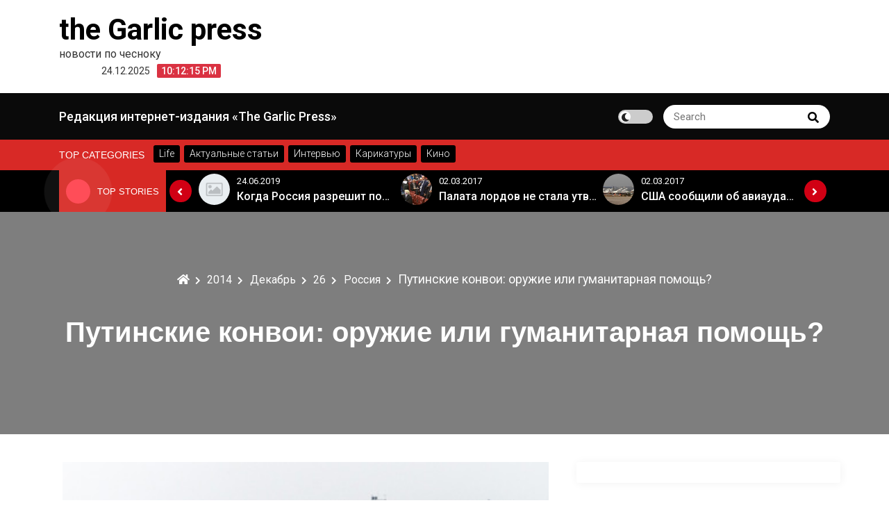

--- FILE ---
content_type: text/html; charset=UTF-8
request_url: http://thegarlicpress.ru/2014/12/26/russia/3487
body_size: 13883
content:
<!DOCTYPE html><html
lang="ru-RU"><head><meta
charset="UTF-8"><meta
name="viewport" content="width=device-width, initial-scale=1"><link
rel="profile" href="http://gmpg.org/xfn/11"><meta
name='robots' content='index, follow, max-image-preview:large, max-snippet:-1, max-video-preview:-1' /><style>img:is([sizes="auto" i], [sizes^="auto," i]){contain-intrinsic-size:3000px 1500px}</style><title>Путинские конвои: оружие или гуманитарная помощь? - the Garlic press</title><link
rel="canonical" href="http://thegarlicpress.ru/?p=3487" /><meta
property="og:locale" content="ru_RU" /><meta
property="og:type" content="article" /><meta
property="og:title" content="Путинские конвои: оружие или гуманитарная помощь? - the Garlic press" /><meta
property="og:description" content="Как заявил в комментарии агентству &#171;Укринформ&#187; глава Московского городского отделения Российского Красного Креста Игорь Трунов, в нарушение действующих норм международного гуманитарного права, в &#171;путинских конвоях&#187;, цитирую, &#171;скорее всего, привезли оружие&#187;....Explore more" /><meta
property="og:url" content="http://thegarlicpress.ru/?p=3487" /><meta
property="og:site_name" content="the Garlic press" /><meta
property="article:published_time" content="2014-12-26T07:05:49+00:00" /><meta
property="article:modified_time" content="2014-12-29T06:24:50+00:00" /><meta
property="og:image" content="http://thegarlicpress.ru/wp-content/uploads/2014/12/pic_75345078324ee55d0248ebfbe74f6609.jpg" /><meta
property="og:image:width" content="420" /><meta
property="og:image:height" content="280" /><meta
property="og:image:type" content="image/jpeg" /><meta
name="author" content="Редактор" /><meta
name="twitter:card" content="summary_large_image" /><meta
name="twitter:label1" content="Написано автором" /><meta
name="twitter:data1" content="Редактор" /> <script type="application/ld+json" class="yoast-schema-graph">{"@context":"https://schema.org","@graph":[{"@type":"WebPage","@id":"http://thegarlicpress.ru/2014/12/26/russia/3487","url":"http://thegarlicpress.ru/2014/12/26/russia/3487","name":"Путинские конвои: оружие или гуманитарная помощь? - the Garlic press","isPartOf":{"@id":"http://thegarlicpress.ru/#website"},"primaryImageOfPage":{"@id":"http://thegarlicpress.ru/2014/12/26/russia/3487#primaryimage"},"image":{"@id":"http://thegarlicpress.ru/2014/12/26/russia/3487#primaryimage"},"thumbnailUrl":"http://thegarlicpress.ru/wp-content/uploads/2014/12/pic_75345078324ee55d0248ebfbe74f6609.jpg","datePublished":"2014-12-26T07:05:49+00:00","dateModified":"2014-12-29T06:24:50+00:00","author":{"@id":"http://thegarlicpress.ru/#/schema/person/65eb7697c7a3f36ac6e32b8c3c2c5681"},"breadcrumb":{"@id":"http://thegarlicpress.ru/2014/12/26/russia/3487#breadcrumb"},"inLanguage":"ru-RU","potentialAction":[{"@type":"ReadAction","target":["http://thegarlicpress.ru/2014/12/26/russia/3487"]}]},{"@type":"ImageObject","inLanguage":"ru-RU","@id":"http://thegarlicpress.ru/2014/12/26/russia/3487#primaryimage","url":"http://thegarlicpress.ru/wp-content/uploads/2014/12/pic_75345078324ee55d0248ebfbe74f6609.jpg","contentUrl":"http://thegarlicpress.ru/wp-content/uploads/2014/12/pic_75345078324ee55d0248ebfbe74f6609.jpg","width":420,"height":280},{"@type":"BreadcrumbList","@id":"http://thegarlicpress.ru/2014/12/26/russia/3487#breadcrumb","itemListElement":[{"@type":"ListItem","position":1,"name":"Главное меню","item":"http://thegarlicpress.ru/"},{"@type":"ListItem","position":2,"name":"Путинские конвои: оружие или гуманитарная помощь?"}]},{"@type":"WebSite","@id":"http://thegarlicpress.ru/#website","url":"http://thegarlicpress.ru/","name":"the Garlic press","description":"новости по чесноку","potentialAction":[{"@type":"SearchAction","target":{"@type":"EntryPoint","urlTemplate":"http://thegarlicpress.ru/?s={search_term_string}"},"query-input":{"@type":"PropertyValueSpecification","valueRequired":true,"valueName":"search_term_string"}}],"inLanguage":"ru-RU"},{"@type":"Person","@id":"http://thegarlicpress.ru/#/schema/person/65eb7697c7a3f36ac6e32b8c3c2c5681","name":"Редактор","url":"http://thegarlicpress.ru/author/admin"}]}</script> <link
rel='dns-prefetch' href='//fonts.googleapis.com' /><link
rel="alternate" type="application/rss+xml" title="the Garlic press &raquo; Лента" href="http://thegarlicpress.ru/feed" /><link
rel="alternate" type="application/rss+xml" title="the Garlic press &raquo; Лента комментариев" href="http://thegarlicpress.ru/comments/feed" /><link
rel="alternate" type="application/rss+xml" title="the Garlic press &raquo; Лента комментариев к &laquo;Путинские конвои: оружие или гуманитарная помощь?&raquo;" href="http://thegarlicpress.ru/2014/12/26/russia/3487/feed" /> <script type="text/javascript">window._wpemojiSettings={"baseUrl":"https:\/\/s.w.org\/images\/core\/emoji\/15.0.3\/72x72\/","ext":".png","svgUrl":"https:\/\/s.w.org\/images\/core\/emoji\/15.0.3\/svg\/","svgExt":".svg","source":{"concatemoji":"http:\/\/thegarlicpress.ru\/wp-includes\/js\/wp-emoji-release.min.js?ver=9691d116c7b05b1debdcd303aa18cca8"}};
/*! This file is auto-generated */
!function(i,n){var o,s,e;function c(e){try{var t={supportTests:e,timestamp:(new Date).valueOf()};sessionStorage.setItem(o,JSON.stringify(t))}catch(e){}}function p(e,t,n){e.clearRect(0,0,e.canvas.width,e.canvas.height),e.fillText(t,0,0);var t=new Uint32Array(e.getImageData(0,0,e.canvas.width,e.canvas.height).data),r=(e.clearRect(0,0,e.canvas.width,e.canvas.height),e.fillText(n,0,0),new Uint32Array(e.getImageData(0,0,e.canvas.width,e.canvas.height).data));return t.every(function(e,t){return e===r[t]})}function u(e,t,n){switch(t){case"flag":return n(e,"\ud83c\udff3\ufe0f\u200d\u26a7\ufe0f","\ud83c\udff3\ufe0f\u200b\u26a7\ufe0f")?!1:!n(e,"\ud83c\uddfa\ud83c\uddf3","\ud83c\uddfa\u200b\ud83c\uddf3")&&!n(e,"\ud83c\udff4\udb40\udc67\udb40\udc62\udb40\udc65\udb40\udc6e\udb40\udc67\udb40\udc7f","\ud83c\udff4\u200b\udb40\udc67\u200b\udb40\udc62\u200b\udb40\udc65\u200b\udb40\udc6e\u200b\udb40\udc67\u200b\udb40\udc7f");case"emoji":return!n(e,"\ud83d\udc26\u200d\u2b1b","\ud83d\udc26\u200b\u2b1b")}return!1}function f(e,t,n){var r="undefined"!=typeof WorkerGlobalScope&&self instanceof WorkerGlobalScope?new OffscreenCanvas(300,150):i.createElement("canvas"),a=r.getContext("2d",{willReadFrequently:!0}),o=(a.textBaseline="top",a.font="600 32px Arial",{});return e.forEach(function(e){o[e]=t(a,e,n)}),o}function t(e){var t=i.createElement("script");t.src=e,t.defer=!0,i.head.appendChild(t)}"undefined"!=typeof Promise&&(o="wpEmojiSettingsSupports",s=["flag","emoji"],n.supports={everything:!0,everythingExceptFlag:!0},e=new Promise(function(e){i.addEventListener("DOMContentLoaded",e,{once:!0})}),new Promise(function(t){var n=function(){try{var e=JSON.parse(sessionStorage.getItem(o));if("object"==typeof e&&"number"==typeof e.timestamp&&(new Date).valueOf()<e.timestamp+604800&&"object"==typeof e.supportTests)return e.supportTests}catch(e){}return null}();if(!n){if("undefined"!=typeof Worker&&"undefined"!=typeof OffscreenCanvas&&"undefined"!=typeof URL&&URL.createObjectURL&&"undefined"!=typeof Blob)try{var e="postMessage("+f.toString()+"("+[JSON.stringify(s),u.toString(),p.toString()].join(",")+"));",r=new Blob([e],{type:"text/javascript"}),a=new Worker(URL.createObjectURL(r),{name:"wpTestEmojiSupports"});return void(a.onmessage=function(e){c(n=e.data),a.terminate(),t(n)})}catch(e){}c(n=f(s,u,p))}t(n)}).then(function(e){for(var t in e)n.supports[t]=e[t],n.supports.everything=n.supports.everything&&n.supports[t],"flag"!==t&&(n.supports.everythingExceptFlag=n.supports.everythingExceptFlag&&n.supports[t]);n.supports.everythingExceptFlag=n.supports.everythingExceptFlag&&!n.supports.flag,n.DOMReady=!1,n.readyCallback=function(){n.DOMReady=!0}}).then(function(){return e}).then(function(){var e;n.supports.everything||(n.readyCallback(),(e=n.source||{}).concatemoji?t(e.concatemoji):e.wpemoji&&e.twemoji&&(t(e.twemoji),t(e.wpemoji)))}))}((window,document),window._wpemojiSettings);</script> <link
rel='stylesheet' id='social-likes-flat-css' href='http://thegarlicpress.ru/wp-content/plugins/easy-vkontakte-connect/css/social-likes_flat.css?ver=9691d116c7b05b1debdcd303aa18cca8' type='text/css' media='all' /><style id='wp-emoji-styles-inline-css' type='text/css'>img.wp-smiley,img.emoji{display:inline !important;border:none !important;box-shadow:none !important;height:1em !important;width:1em !important;margin:0
0.07em !important;vertical-align:-0.1em !important;background:none !important;padding:0
!important}</style><link
rel='stylesheet' id='wp-block-library-css' href='http://thegarlicpress.ru/wp-includes/css/dist/block-library/style.min.css?ver=9691d116c7b05b1debdcd303aa18cca8' type='text/css' media='all' /><style id='wp-block-library-theme-inline-css' type='text/css'>.wp-block-audio :where(figcaption){color:#555;font-size:13px;text-align:center}.is-dark-theme .wp-block-audio :where(figcaption){color:#ffffffa6}.wp-block-audio{margin:0
0 1em}.wp-block-code{border:1px
solid #ccc;border-radius:4px;font-family:Menlo,Consolas,monaco,monospace;padding:.8em 1em}.wp-block-embed :where(figcaption){color:#555;font-size:13px;text-align:center}.is-dark-theme .wp-block-embed :where(figcaption){color:#ffffffa6}.wp-block-embed{margin:0
0 1em}.blocks-gallery-caption{color:#555;font-size:13px;text-align:center}.is-dark-theme .blocks-gallery-caption{color:#ffffffa6}:root :where(.wp-block-image figcaption){color:#555;font-size:13px;text-align:center}.is-dark-theme :root :where(.wp-block-image figcaption){color:#ffffffa6}.wp-block-image{margin:0
0 1em}.wp-block-pullquote{border-bottom:4px solid;border-top:4px solid;color:currentColor;margin-bottom:1.75em}.wp-block-pullquote cite,.wp-block-pullquote footer,.wp-block-pullquote__citation{color:currentColor;font-size:.8125em;font-style:normal;text-transform:uppercase}.wp-block-quote{border-left:.25em solid;margin:0
0 1.75em;padding-left:1em}.wp-block-quote cite,.wp-block-quote
footer{color:currentColor;font-size:.8125em;font-style:normal;position:relative}.wp-block-quote:where(.has-text-align-right){border-left:none;border-right:.25em solid;padding-left:0;padding-right:1em}.wp-block-quote:where(.has-text-align-center){border:none;padding-left:0}.wp-block-quote.is-large,.wp-block-quote.is-style-large,.wp-block-quote:where(.is-style-plain){border:none}.wp-block-search .wp-block-search__label{font-weight:700}.wp-block-search__button{border:1px
solid #ccc;padding:.375em .625em}:where(.wp-block-group.has-background){padding:1.25em 2.375em}.wp-block-separator.has-css-opacity{opacity:.4}.wp-block-separator{border:none;border-bottom:2px solid;margin-left:auto;margin-right:auto}.wp-block-separator.has-alpha-channel-opacity{opacity:1}.wp-block-separator:not(.is-style-wide):not(.is-style-dots){width:100px}.wp-block-separator.has-background:not(.is-style-dots){border-bottom:none;height:1px}.wp-block-separator.has-background:not(.is-style-wide):not(.is-style-dots){height:2px}.wp-block-table{margin:0
0 1em}.wp-block-table td,.wp-block-table
th{word-break:normal}.wp-block-table :where(figcaption){color:#555;font-size:13px;text-align:center}.is-dark-theme .wp-block-table :where(figcaption){color:#ffffffa6}.wp-block-video :where(figcaption){color:#555;font-size:13px;text-align:center}.is-dark-theme .wp-block-video :where(figcaption){color:#ffffffa6}.wp-block-video{margin:0
0 1em}:root :where(.wp-block-template-part.has-background){margin-bottom:0;margin-top:0;padding:1.25em 2.375em}</style><style id='collapsing-categories-style-inline-css' type='text/css'></style><style id='classic-theme-styles-inline-css' type='text/css'>
/*! This file is auto-generated */
.wp-block-button__link{color:#fff;background-color:#32373c;border-radius:9999px;box-shadow:none;text-decoration:none;padding:calc(.667em + 2px) calc(1.333em+2px);font-size:1.125em}.wp-block-file__button{background:#32373c;color:#fff;text-decoration:none}</style><style id='global-styles-inline-css' type='text/css'>:root{--wp--preset--aspect-ratio--square:1;--wp--preset--aspect-ratio--4-3:4/3;--wp--preset--aspect-ratio--3-4:3/4;--wp--preset--aspect-ratio--3-2:3/2;--wp--preset--aspect-ratio--2-3:2/3;--wp--preset--aspect-ratio--16-9:16/9;--wp--preset--aspect-ratio--9-16:9/16;--wp--preset--color--black:#000;--wp--preset--color--cyan-bluish-gray:#abb8c3;--wp--preset--color--white:#fff;--wp--preset--color--pale-pink:#f78da7;--wp--preset--color--vivid-red:#cf2e2e;--wp--preset--color--luminous-vivid-orange:#ff6900;--wp--preset--color--luminous-vivid-amber:#fcb900;--wp--preset--color--light-green-cyan:#7bdcb5;--wp--preset--color--vivid-green-cyan:#00d084;--wp--preset--color--pale-cyan-blue:#8ed1fc;--wp--preset--color--vivid-cyan-blue:#0693e3;--wp--preset--color--vivid-purple:#9b51e0;--wp--preset--gradient--vivid-cyan-blue-to-vivid-purple:linear-gradient(135deg,rgba(6,147,227,1) 0%,rgb(155,81,224) 100%);--wp--preset--gradient--light-green-cyan-to-vivid-green-cyan:linear-gradient(135deg,rgb(122,220,180) 0%,rgb(0,208,130) 100%);--wp--preset--gradient--luminous-vivid-amber-to-luminous-vivid-orange:linear-gradient(135deg,rgba(252,185,0,1) 0%,rgba(255,105,0,1) 100%);--wp--preset--gradient--luminous-vivid-orange-to-vivid-red:linear-gradient(135deg,rgba(255,105,0,1) 0%,rgb(207,46,46) 100%);--wp--preset--gradient--very-light-gray-to-cyan-bluish-gray:linear-gradient(135deg,rgb(238,238,238) 0%,rgb(169,184,195) 100%);--wp--preset--gradient--cool-to-warm-spectrum:linear-gradient(135deg,rgb(74,234,220) 0%,rgb(151,120,209) 20%,rgb(207,42,186) 40%,rgb(238,44,130) 60%,rgb(251,105,98) 80%,rgb(254,248,76) 100%);--wp--preset--gradient--blush-light-purple:linear-gradient(135deg,rgb(255,206,236) 0%,rgb(152,150,240) 100%);--wp--preset--gradient--blush-bordeaux:linear-gradient(135deg,rgb(254,205,165) 0%,rgb(254,45,45) 50%,rgb(107,0,62) 100%);--wp--preset--gradient--luminous-dusk:linear-gradient(135deg,rgb(255,203,112) 0%,rgb(199,81,192) 50%,rgb(65,88,208) 100%);--wp--preset--gradient--pale-ocean:linear-gradient(135deg,rgb(255,245,203) 0%,rgb(182,227,212) 50%,rgb(51,167,181) 100%);--wp--preset--gradient--electric-grass:linear-gradient(135deg,rgb(202,248,128) 0%,rgb(113,206,126) 100%);--wp--preset--gradient--midnight:linear-gradient(135deg,rgb(2,3,129) 0%,rgb(40,116,252) 100%);--wp--preset--font-size--small:13px;--wp--preset--font-size--medium:20px;--wp--preset--font-size--large:36px;--wp--preset--font-size--x-large:42px;--wp--preset--spacing--20:0.44rem;--wp--preset--spacing--30:0.67rem;--wp--preset--spacing--40:1rem;--wp--preset--spacing--50:1.5rem;--wp--preset--spacing--60:2.25rem;--wp--preset--spacing--70:3.38rem;--wp--preset--spacing--80:5.06rem;--wp--preset--shadow--natural:6px 6px 9px rgba(0, 0, 0, 0.2);--wp--preset--shadow--deep:12px 12px 50px rgba(0, 0, 0, 0.4);--wp--preset--shadow--sharp:6px 6px 0px rgba(0, 0, 0, 0.2);--wp--preset--shadow--outlined:6px 6px 0px -3px rgba(255, 255, 255, 1), 6px 6px rgba(0, 0, 0, 1);--wp--preset--shadow--crisp:6px 6px 0px rgba(0,0,0,1)}:where(.is-layout-flex){gap:0.5em}:where(.is-layout-grid){gap:0.5em}body .is-layout-flex{display:flex}.is-layout-flex{flex-wrap:wrap;align-items:center}.is-layout-flex>:is(*,div){margin:0}body .is-layout-grid{display:grid}.is-layout-grid>:is(*,div){margin:0}:where(.wp-block-columns.is-layout-flex){gap:2em}:where(.wp-block-columns.is-layout-grid){gap:2em}:where(.wp-block-post-template.is-layout-flex){gap:1.25em}:where(.wp-block-post-template.is-layout-grid){gap:1.25em}.has-black-color{color:var(--wp--preset--color--black) !important}.has-cyan-bluish-gray-color{color:var(--wp--preset--color--cyan-bluish-gray) !important}.has-white-color{color:var(--wp--preset--color--white) !important}.has-pale-pink-color{color:var(--wp--preset--color--pale-pink) !important}.has-vivid-red-color{color:var(--wp--preset--color--vivid-red) !important}.has-luminous-vivid-orange-color{color:var(--wp--preset--color--luminous-vivid-orange) !important}.has-luminous-vivid-amber-color{color:var(--wp--preset--color--luminous-vivid-amber) !important}.has-light-green-cyan-color{color:var(--wp--preset--color--light-green-cyan) !important}.has-vivid-green-cyan-color{color:var(--wp--preset--color--vivid-green-cyan) !important}.has-pale-cyan-blue-color{color:var(--wp--preset--color--pale-cyan-blue) !important}.has-vivid-cyan-blue-color{color:var(--wp--preset--color--vivid-cyan-blue) !important}.has-vivid-purple-color{color:var(--wp--preset--color--vivid-purple) !important}.has-black-background-color{background-color:var(--wp--preset--color--black) !important}.has-cyan-bluish-gray-background-color{background-color:var(--wp--preset--color--cyan-bluish-gray) !important}.has-white-background-color{background-color:var(--wp--preset--color--white) !important}.has-pale-pink-background-color{background-color:var(--wp--preset--color--pale-pink) !important}.has-vivid-red-background-color{background-color:var(--wp--preset--color--vivid-red) !important}.has-luminous-vivid-orange-background-color{background-color:var(--wp--preset--color--luminous-vivid-orange) !important}.has-luminous-vivid-amber-background-color{background-color:var(--wp--preset--color--luminous-vivid-amber) !important}.has-light-green-cyan-background-color{background-color:var(--wp--preset--color--light-green-cyan) !important}.has-vivid-green-cyan-background-color{background-color:var(--wp--preset--color--vivid-green-cyan) !important}.has-pale-cyan-blue-background-color{background-color:var(--wp--preset--color--pale-cyan-blue) !important}.has-vivid-cyan-blue-background-color{background-color:var(--wp--preset--color--vivid-cyan-blue) !important}.has-vivid-purple-background-color{background-color:var(--wp--preset--color--vivid-purple) !important}.has-black-border-color{border-color:var(--wp--preset--color--black) !important}.has-cyan-bluish-gray-border-color{border-color:var(--wp--preset--color--cyan-bluish-gray) !important}.has-white-border-color{border-color:var(--wp--preset--color--white) !important}.has-pale-pink-border-color{border-color:var(--wp--preset--color--pale-pink) !important}.has-vivid-red-border-color{border-color:var(--wp--preset--color--vivid-red) !important}.has-luminous-vivid-orange-border-color{border-color:var(--wp--preset--color--luminous-vivid-orange) !important}.has-luminous-vivid-amber-border-color{border-color:var(--wp--preset--color--luminous-vivid-amber) !important}.has-light-green-cyan-border-color{border-color:var(--wp--preset--color--light-green-cyan) !important}.has-vivid-green-cyan-border-color{border-color:var(--wp--preset--color--vivid-green-cyan) !important}.has-pale-cyan-blue-border-color{border-color:var(--wp--preset--color--pale-cyan-blue) !important}.has-vivid-cyan-blue-border-color{border-color:var(--wp--preset--color--vivid-cyan-blue) !important}.has-vivid-purple-border-color{border-color:var(--wp--preset--color--vivid-purple) !important}.has-vivid-cyan-blue-to-vivid-purple-gradient-background{background:var(--wp--preset--gradient--vivid-cyan-blue-to-vivid-purple) !important}.has-light-green-cyan-to-vivid-green-cyan-gradient-background{background:var(--wp--preset--gradient--light-green-cyan-to-vivid-green-cyan) !important}.has-luminous-vivid-amber-to-luminous-vivid-orange-gradient-background{background:var(--wp--preset--gradient--luminous-vivid-amber-to-luminous-vivid-orange) !important}.has-luminous-vivid-orange-to-vivid-red-gradient-background{background:var(--wp--preset--gradient--luminous-vivid-orange-to-vivid-red) !important}.has-very-light-gray-to-cyan-bluish-gray-gradient-background{background:var(--wp--preset--gradient--very-light-gray-to-cyan-bluish-gray) !important}.has-cool-to-warm-spectrum-gradient-background{background:var(--wp--preset--gradient--cool-to-warm-spectrum) !important}.has-blush-light-purple-gradient-background{background:var(--wp--preset--gradient--blush-light-purple) !important}.has-blush-bordeaux-gradient-background{background:var(--wp--preset--gradient--blush-bordeaux) !important}.has-luminous-dusk-gradient-background{background:var(--wp--preset--gradient--luminous-dusk) !important}.has-pale-ocean-gradient-background{background:var(--wp--preset--gradient--pale-ocean) !important}.has-electric-grass-gradient-background{background:var(--wp--preset--gradient--electric-grass) !important}.has-midnight-gradient-background{background:var(--wp--preset--gradient--midnight) !important}.has-small-font-size{font-size:var(--wp--preset--font-size--small) !important}.has-medium-font-size{font-size:var(--wp--preset--font-size--medium) !important}.has-large-font-size{font-size:var(--wp--preset--font-size--large) !important}.has-x-large-font-size{font-size:var(--wp--preset--font-size--x-large) !important}:where(.wp-block-post-template.is-layout-flex){gap:1.25em}:where(.wp-block-post-template.is-layout-grid){gap:1.25em}:where(.wp-block-columns.is-layout-flex){gap:2em}:where(.wp-block-columns.is-layout-grid){gap:2em}:root :where(.wp-block-pullquote){font-size:1.5em;line-height:1.6}</style><link
rel='stylesheet' id='evc-share-style-css' href='http://thegarlicpress.ru/wp-content/plugins/easy-vkontakte-connect/css/style-share.css?ver=9691d116c7b05b1debdcd303aa18cca8' type='text/css' media='all' /><link
rel='stylesheet' id='dashicons-css' href='http://thegarlicpress.ru/wp-includes/css/dashicons.min.css?ver=9691d116c7b05b1debdcd303aa18cca8' type='text/css' media='all' /><link
rel='stylesheet' id='main-style-css' href='http://thegarlicpress.ru/wp-content/themes/royalnews/style.css?ver=9691d116c7b05b1debdcd303aa18cca8' type='text/css' media='all' /><link
rel='stylesheet' id='royalnews-style-css' href='http://thegarlicpress.ru/wp-content/themes/royalnews/assets/css/royalnews.css?ver=9691d116c7b05b1debdcd303aa18cca8' type='text/css' media='all' /><link
rel='stylesheet' id='slick-css' href='http://thegarlicpress.ru/wp-content/themes/royalnews/assets/third-party/slick/slick.css?ver=1.8.1' type='text/css' media='all' /><link
rel='stylesheet' id='google-font-css' href='https://fonts.googleapis.com/css2?family=Roboto%3Aital%2Cwght%400%2C100%3B0%2C300%3B0%2C400%3B0%2C500%3B0%2C700%3B1%2C100%3B1%2C300%3B1%2C400%3B1%2C500%3B1%2C700&#038;display=swap&#038;ver=9691d116c7b05b1debdcd303aa18cca8' type='text/css' media='all' /><link
rel='stylesheet' id='fontawesome-css' href='http://thegarlicpress.ru/wp-content/themes/royalnews/assets/third-party/fontawesome/css/all.min.css?ver=5.15.3' type='text/css' media='all' /><link
rel='stylesheet' id='recent-posts-widget-with-thumbnails-public-style-css' href='http://thegarlicpress.ru/wp-content/plugins/recent-posts-widget-with-thumbnails/public.css?ver=7.1.1' type='text/css' media='all' /><link
rel='stylesheet' id='js_composer_custom_css-css' href='http://thegarlicpress.ru/wp-content/uploads/js_composer/custom.css?ver=4.3.4' type='text/css' media='screen' /> <script type="text/javascript" src="http://thegarlicpress.ru/wp-includes/js/jquery/jquery.min.js?ver=3.7.1" id="jquery-core-js"></script> <script type="text/javascript" src="http://thegarlicpress.ru/wp-includes/js/jquery/jquery-migrate.min.js?ver=3.4.1" id="jquery-migrate-js"></script> <script type="text/javascript" src="http://thegarlicpress.ru/wp-content/plugins/easy-vkontakte-connect/js/jquery.cookie.js" id="jquery.cookie-js"></script> <script type="text/javascript" src="http://thegarlicpress.ru/wp-content/themes/royalnews/assets/third-party/slick/slick.js?ver=1.8.1" id="slick-js"></script> <script type="text/javascript" src="http://thegarlicpress.ru/wp-content/themes/royalnews/assets/third-party/sticky/jquery-sticky.js?ver=1.0.4" id="sticky-js"></script> <script type="text/javascript" src="http://thegarlicpress.ru/wp-content/themes/royalnews/assets/js/royalnews.js?ver=9691d116c7b05b1debdcd303aa18cca8" id="royalnews-script-js"></script> <link
rel="https://api.w.org/" href="http://thegarlicpress.ru/wp-json/" /><link
rel="alternate" title="JSON" type="application/json" href="http://thegarlicpress.ru/wp-json/wp/v2/posts/3487" /><link
rel="EditURI" type="application/rsd+xml" title="RSD" href="http://thegarlicpress.ru/xmlrpc.php?rsd" /><link
rel='shortlink' href='http://thegarlicpress.ru/?p=3487' /><link
rel="alternate" title="oEmbed (JSON)" type="application/json+oembed" href="http://thegarlicpress.ru/wp-json/oembed/1.0/embed?url=http%3A%2F%2Fthegarlicpress.ru%2F2014%2F12%2F26%2Frussia%2F3487" /><link
rel="alternate" title="oEmbed (XML)" type="text/xml+oembed" href="http://thegarlicpress.ru/wp-json/oembed/1.0/embed?url=http%3A%2F%2Fthegarlicpress.ru%2F2014%2F12%2F26%2Frussia%2F3487&#038;format=xml" /><style type="text/css">.royalnews-site-title, .royalnews-site-title a, .royalnews-site-description,
.royalnews-site-branding .royalnews-site-title a, .royalnews-time-wrapper .royalnews-time-inner
time{color:#000}?></style><meta
name="generator" content="Powered by Visual Composer - drag and drop page builder for WordPress."/>
<!--[if IE 8]><link
rel="stylesheet" type="text/css" href="http://thegarlicpress.ru/wp-content/plugins/js_composer/assets/css/vc-ie8.css" media="screen"><![endif]--><style type="text/css">#overlay-sidebar{width:380px;margin:0
0 0 -190px}#slide-sidebar{width:380px;right:-423px;// width + 43px
bottom: 20px}</style><script type="text/javascript">var VKWidgetsGroup=[];var VKWidgetsComments=[];var VKWidgetsPolls=[];var VKWidgetsSubscribe=[];var VKWidgetsContactUs=[];var VKWidgetsCommunityMessages=[];var VKWidgets=[];var vkUnLock=[];var subscribeCookieExpires=1;if(typeof ajaxurl=="undefined")
ajaxurl="http://thegarlicpress.ru/wp-admin/admin-ajax.php";oTimeout=5000;oScreens=0.75;oCookieExpires=365;oAction="timeout";oSensitivity=20;oTop="40px";sTimeout=5000;sScreens=0.75;sCookieExpires=365;sAction="scroll";sSensitivity=20;sSpeed=800;</script><script type="text/javascript">evc_post_id=3487;</script></head><body
itemtype='https://schema.org/Blog' itemscope='itemscope' class="post-template-default single single-post postid-3487 single-format-standard wp-embed-responsive royalnews-sidebar-enable royalnews-social-menu-disabled royalnews-blog-two wpb-js-composer js-comp-ver-4.3.4 vc_responsive" >
<a
class="skip-link screen-reader-text" href="#site-content">
Skip to content    </a>
<header
id="royalnews-head" itemtype='https://schema.org/WPHeader' itemscope='itemscope' role='banner' class="royalnews-main-content"><div
class="royalnews-main-header"><div
class="royalnews-header-wrap" ><div
class="container"><div
class="royalnews-upper-header"><div
class="royalnews-site-identity-wrapper"><div
class="royalnews-site-identity-inner"><div
class=""><p
class="royalnews-site-title">
<a
href="http://thegarlicpress.ru/" rel="home">
the Garlic press
</a></p><p
class="royalnews-site-description">
новости по чесноку</p></div></div><div
class="royalnews-time-wrapper"><div
class="royalnews-time-inner">
<time
datetime="2025-12-24T22:12:11+00:00">
24.12.2025                            </time></div><div
class="royalnews-digital-clock-wrapper"
data-timezone=""
data-timezone-type="local"
>
<span
class="royalnews-time"></span></div></div></div></div></div></div><div
class="royalnews-primary-menu-wrapper"><div
class="container"><div
class="royalnews-menu-wrapper">
<a
href="#" class="royalnews-mobile-menu" id="royalnews-menu-toggle">
<i
class="royalnews-toggle-btn fas fa-bars"></i>
</a>
<nav
class="royalnews-primary-menu" id="royalnews-primary-menu"><div
id="primary-menu" class="navigation clearfix"><ul><li
class="page_item page-item-1813"><a
href="http://thegarlicpress.ru/about-us">Редакция интернет-издания &#171;The Garlic Press&#187;</a></li></ul></div>
</nav><div
class="royalnews-header-right"><div
class="royalnews-darkmode-toggle-wrapper">
<label
class="royalnews-switch">
<input
type="checkbox">
<span
class="royalnews-slider round"></span>
</label></div><div
class="royalnews-search-wrapper"><div
class="royalnews-search-form"><form
role="search" method="get" class="search-form" action="http://thegarlicpress.ru/">
<label>
<span
class="screen-reader-text">Search for:</span>
<input
type="search"
class="search-field"
placeholder="Search"
value=""
name="s"
/>
</label>
<button
type="submit" class="royalnews-search-submit">
<span
class="screen-reader-text">
Search
</span>
<i
class="fas fa-search"></i>
</button></form></div></div></div></div></div></div>
</header><div
class="royalnews-header-cat-wrap"><div
class="container"><div
class="royalnews-header-cat"><h3 class="royalnews-category-title">Top Categories</h3><div
class="royalnews-header-cat-inner">
<a
href="http://thegarlicpress.ru/category/life"><p>Life</p>
</a></div><div
class="royalnews-header-cat-inner">
<a
href="http://thegarlicpress.ru/category/articles-2"><p>Актуальные статьи</p>
</a></div><div
class="royalnews-header-cat-inner">
<a
href="http://thegarlicpress.ru/category/interview"><p>Интервью</p>
</a></div><div
class="royalnews-header-cat-inner">
<a
href="http://thegarlicpress.ru/category/cartoons"><p>Карикатуры</p>
</a></div><div
class="royalnews-header-cat-inner">
<a
href="http://thegarlicpress.ru/category/life/movies"><p>Кино</p>
</a></div></div></div></div><div
class="royalnews-stories-main-wrapper"><div
class="container"><div
class="royalnews-exclusive-posts"><div
class="royalnews-top-stories"><div
class="royalnews-news-spinner">
<span></span></div><h3 class="royalnews-stoories-title">Top Stories</h3></div><div
class="royalnews-main-stories"><div
class="royalnews-stories-wrap"><div
class="royalnews-stories-inner"><div
class="royalnews-stories-image">
<a
href="http://thegarlicpress.ru/2019/06/24/russia/29141">
<img
src="http://thegarlicpress.ru/wp-content/themes/royalnews/assets/images/placeholder.jpg">
</a></div><div
class="royalnews-stories-meta"><div
class="royalnews-stories-date">
<span
class="royalnews-posted-on">
<a
href="http://thegarlicpress.ru/2014/12/26" rel="bookmark">
<time
class="entry-date published" datetime="2019-06-24T18:04:37+05:00">24.06.2019</time>
</a>
</span></div><div
class="royalnews-stories-title">
<a
href="http://thegarlicpress.ru/2019/06/24/russia/29141"><p>«Неадекватные вещи творятся». Основатель «Вимм-Билль-Данн» Давид Якобашвили отказался возвращаться в Россию после обысков ФСБ</p>
</a></div></div></div><div
class="royalnews-stories-inner"><div
class="royalnews-stories-image">
<a
href="http://thegarlicpress.ru/2019/06/24/world/29140">
<img
src="http://thegarlicpress.ru/wp-content/themes/royalnews/assets/images/placeholder.jpg">
</a></div><div
class="royalnews-stories-meta"><div
class="royalnews-stories-date">
<span
class="royalnews-posted-on">
<a
href="http://thegarlicpress.ru/2014/12/26" rel="bookmark">
<time
class="entry-date published" datetime="2019-06-24T18:04:37+05:00">24.06.2019</time>
</a>
</span></div><div
class="royalnews-stories-title">
<a
href="http://thegarlicpress.ru/2019/06/24/world/29140"><p>Когда Россия разрешит полеты в Грузию. Позиция Кремля</p>
</a></div></div></div><div
class="royalnews-stories-inner"><div
class="royalnews-stories-image">
<a
href="http://thegarlicpress.ru/2017/03/02/world/8753">
<img
src="http://thegarlicpress.ru/wp-content/uploads/2017/03/94897978_mediaitem94897975-150x150.jpg">
</a></div><div
class="royalnews-stories-meta"><div
class="royalnews-stories-date">
<span
class="royalnews-posted-on">
<a
href="http://thegarlicpress.ru/2014/12/26" rel="bookmark">
<time
class="entry-date published" datetime="2017-03-02T10:23:49+05:00">02.03.2017</time>
</a>
</span></div><div
class="royalnews-stories-title">
<a
href="http://thegarlicpress.ru/2017/03/02/world/8753"><p>Палата лордов не стала утверждать законопроект о &quot;брексите&quot;</p>
</a></div></div></div><div
class="royalnews-stories-inner"><div
class="royalnews-stories-image">
<a
href="http://thegarlicpress.ru/2017/03/02/world/8752">
<img
src="http://thegarlicpress.ru/wp-content/uploads/2017/03/94900364_gettyimages-510761326-150x150.jpg">
</a></div><div
class="royalnews-stories-meta"><div
class="royalnews-stories-date">
<span
class="royalnews-posted-on">
<a
href="http://thegarlicpress.ru/2014/12/26" rel="bookmark">
<time
class="entry-date published" datetime="2017-03-02T10:23:48+05:00">02.03.2017</time>
</a>
</span></div><div
class="royalnews-stories-title">
<a
href="http://thegarlicpress.ru/2017/03/02/world/8752"><p>США сообщили об авиаударе России по арабской коалиции в Сирии</p>
</a></div></div></div><div
class="royalnews-stories-inner"><div
class="royalnews-stories-image">
<a
href="http://thegarlicpress.ru/2017/03/02/incidents-2/8751">
<img
src="http://thegarlicpress.ru/wp-content/uploads/2017/03/ecf7566ae4f125-150x150.jpg">
</a></div><div
class="royalnews-stories-meta"><div
class="royalnews-stories-date">
<span
class="royalnews-posted-on">
<a
href="http://thegarlicpress.ru/2014/12/26" rel="bookmark">
<time
class="entry-date published" datetime="2017-03-02T10:23:47+05:00">02.03.2017</time>
</a>
</span></div><div
class="royalnews-stories-title">
<a
href="http://thegarlicpress.ru/2017/03/02/incidents-2/8751"><p>Роял-флэш по-томски</p>
</a></div></div></div><div
class="royalnews-stories-inner"><div
class="royalnews-stories-image">
<a
href="http://thegarlicpress.ru/2017/03/02/russia/8750">
<img
src="http://thegarlicpress.ru/wp-content/themes/royalnews/assets/images/placeholder.jpg">
</a></div><div
class="royalnews-stories-meta"><div
class="royalnews-stories-date">
<span
class="royalnews-posted-on">
<a
href="http://thegarlicpress.ru/2014/12/26" rel="bookmark">
<time
class="entry-date published" datetime="2017-03-02T10:23:45+05:00">02.03.2017</time>
</a>
</span></div><div
class="royalnews-stories-title">
<a
href="http://thegarlicpress.ru/2017/03/02/russia/8750"><p>РЖД запретила использовать электронные сигареты и вейпы в поездах дальнего следования</p>
</a></div></div></div></div></div></div></div></div><div
class="royalnews-single-page-header-wrapper"><div
class="royalnews-single-page-header-inner"  ><div
class="container"><div
class="royalnews-breadcrumb-wrapper"><div
role="navigation" aria-label="Breadcrumbs" class="breadcrumb-trail breadcrumbs" itemprop="breadcrumb"><ul
class="trail-items" itemscope itemtype="http://schema.org/BreadcrumbList"><meta
name="numberOfItems" content="6" /><meta
name="itemListOrder" content="Ascending" /><li
itemprop="itemListElement" itemscope itemtype="http://schema.org/ListItem" class="trail-item trail-begin"><a
href="http://thegarlicpress.ru" rel="home" itemprop="item"><span
itemprop="name"><i
class="fas fa-home"></i></span></a><meta
itemprop="position" content="1" /></li><li
itemprop="itemListElement" itemscope itemtype="http://schema.org/ListItem" class="trail-item"><a
href="http://thegarlicpress.ru/2014" itemprop="item"><span
itemprop="name">2014</span></a><meta
itemprop="position" content="2" /></li><li
itemprop="itemListElement" itemscope itemtype="http://schema.org/ListItem" class="trail-item"><a
href="http://thegarlicpress.ru/2014/12" itemprop="item"><span
itemprop="name">Декабрь</span></a><meta
itemprop="position" content="3" /></li><li
itemprop="itemListElement" itemscope itemtype="http://schema.org/ListItem" class="trail-item"><a
href="http://thegarlicpress.ru/2014/12/26" itemprop="item"><span
itemprop="name">26</span></a><meta
itemprop="position" content="4" /></li><li
itemprop="itemListElement" itemscope itemtype="http://schema.org/ListItem" class="trail-item"><a
href="http://thegarlicpress.ru/category/russia" itemprop="item"><span
itemprop="name">Россия</span></a><meta
itemprop="position" content="5" /></li><li
itemprop="itemListElement" itemscope itemtype="http://schema.org/ListItem" class="trail-item trail-end"><span
itemprop="item"><span
itemprop="name">Путинские конвои: оружие или гуманитарная помощь?</span></span><meta
itemprop="position" content="6" /></li></ul></div></div><div
class="royalnews-single-page-header"><h2 class="royalnews-page-title">Путинские конвои: оружие или гуманитарная помощь?</h2></div></div></div></div>
<section
class="site-content" id="site-content"><div
class="container"><div
class="row">
<main
id="main" class="site-main "><div
class="royalnews-single-inner"><div
class="royalnews-single-thumbnail">
<img
width="420" height="280" src="http://thegarlicpress.ru/wp-content/uploads/2014/12/pic_75345078324ee55d0248ebfbe74f6609.jpg" class="attachment-full size-full wp-post-image" alt="" decoding="async" fetchpriority="high" srcset="http://thegarlicpress.ru/wp-content/uploads/2014/12/pic_75345078324ee55d0248ebfbe74f6609.jpg 420w, http://thegarlicpress.ru/wp-content/uploads/2014/12/pic_75345078324ee55d0248ebfbe74f6609-300x200.jpg 300w" sizes="(max-width: 420px) 100vw, 420px" /></div><div
class="royalnews-single-content-wrap"><ul
class="royalnews-post-categories"><li>
<a
href="http://thegarlicpress.ru/category/russia">
Россия						</a></li></ul><h2 class="royalnews-post-title">
Путинские конвои: оружие или гуманитарная помощь?</h2><div
class="royalnews-post-meta"><div
class="royalnews-post-author">
<span
class="royalnews-author-text">
By
</span>
<a
class="royalnews-author-link" href="http://thegarlicpress.ru/author/admin">
<span
class="author">
Редактор
</span>
</a></div><span
class="royalnews-posted-on">
<a
href="http://thegarlicpress.ru/2014/12/26" rel="bookmark">
<time
class="entry-date published" datetime="2014-12-26T12:05:49+05:00">26.12.2014</time>
</a>
</span></div><div
class="royalnews-single-content"><p>Как заявил в комментарии агентству &#171;Укринформ&#187; глава Московского городского отделения Российского Красного Креста Игорь Трунов, в нарушение действующих норм международного гуманитарного права, в &#171;путинских конвоях&#187;, цитирую, &#171;скорее всего, привезли оружие&#187;.</p><p>Также он заявил, что поскольку конвои формировались и сопровождались на территорию Украины российским МЧС, являющимся военизированной структурой, факт проникновения на территорию чужого государства военизированной структуры есть ничем иным, как вторжением, пишет пользователь &#171;d3&#187;.</p><p>&#171;Десять конвоев абсолютно верно расценили (Запад и украинские власти считают незаконными российские &#171;гумконвои&#187; на территорию оккупированных пророссийскими боевиками районов Донбасса &#8212; ред.). Мне не хочется кидать камень в огород наших структур, нашего государства, я законопослушный гражданин России. Но есть международное право. Что такое МЧС &#8212; военизированная структура российского государства. Как военизированная структура попала на территорию чужого государства? Не важно какого, самопровозглашенного или это Украина &#8212; это чужое государство, это не Россия. Попала она (военизированная структура &#8212; ред.) туда как? Она субъект международного гуманитарного права? Нет. Она регламентирована какой-то конвенцией? Нет. Тогда что это? Это вторжение, это нарушение, этого делать нельзя&#187;, &#8212; сказал Игорь Трунов.</p><p>По словам Трунова, первым и единственным легитимным гуманитарным конвоем из России на восток Украины является партия грузов, которая была доставлена Московским Красным Крестом. Эту гуманитарную помощь 20 декабря в Луганск привезли 15 грузовиков. Они доставили 80 тонн продовольствия, а также дезинфицирующие средства и медицинские изделия, пишет &#171;Укринформ&#187;.</p><p>Напомним, что журналисты на российском телевидении оружие в грузовиках постоянно выдают за гуманитарный конвой. При этом никогда не показывают, что находится внутри машин. Только на заднем плане можно увидеть как из этих же грузовиков разгружают военную технику. Единственный правдивый репортаж был только тогда, когда на Украину действительно отправили гуманитарную помощь. Здесь СМИ наглядно показали зрителям продукты питания и медикаменты.</p><p>Следующий &#171;гуманитарный&#187; конвой планирует отправится в Донецк уже 15 января. Только будет ли там оружие или гуманитарная помощь-пока неизвестно.</p><div
id="hypercomments_widget"></div> <script type="text/javascript">var _hcwp=_hcwp||[];var _hc_real={widget_id:23162,widget:"Stream",append:'#hypercomments_widget',css:'',words_limit:10,realtime:true,comments_level:4,platform:"wordpress",xid:'thegarlicpress.ru/?p=3487'};_hcwp.push(_hc_real);(function(){if("HC_LOAD_INIT"in window)return;HC_LOAD_INIT=true;var lang="ru";var hcc=document.createElement("script");hcc.type="text/javascript";hcc.async=true;hcc.src=("https:"==document.location.protocol?"https":"http")+"://w.hypercomments.com/widget/hc/23162/"+lang+"/widget.js";var s=document.getElementsByTagName("script")[0];s.parentNode.insertBefore(hcc,s.nextSibling);})();</script> <a
href="http://hypercomments.com" class="hc-link" title="comments widget">comments powered by HyperComments</a></div><div
class="royalnews-comment-wrapper"><div
id="HyperComments_Box"><div
id="hypercomments_widget_newappend"></div> <script type="text/javascript">_hc_real['append']='#hypercomments_widget_newappend';</script> <div
id="hc_full_comments"></div></div> <script type="text/javascript">document.getElementById('hc_full_comments').innerHTML='';</script></div></div></div><div
class="royalnews-single-post-navigator-wrap">
<nav
class="navigation post-navigation" aria-label="Записи"><h2 class="screen-reader-text">Навигация по записям</h2><div
class="nav-links"><div
class="nav-previous"><a
href="http://thegarlicpress.ru/2014/12/26/space/3484" rel="prev"><span
class="screen-reader-text">Previous Post</span><span
class="nav-title"><i
class="fas fa-long-arrow-alt-left"></i> Астрофизики открыли новую галактику ККС 3</span></a></div><div
class="nav-next"><a
href="http://thegarlicpress.ru/2014/12/26/tyumen/3491" rel="next"><span
class="screen-reader-text">Next Post</span><span
class="nav-title">В Тюмени открылась &#171;горячая линия&#187;  по вопросам повышения цен <i
class="fas fa-long-arrow-alt-right"></i></span></a></div></div>
</nav></div>
</main><div
class="royalnews-sidebar-content-wrapper">
<aside
id="royalnews-main-sidebar" class="royalnews-sidebat-area">
<section
id="execphp-2" class="widget widget_execphp"><div
class="execphpwidget"></div>
</section>	</aside></div></div></div>
</section>
<section
class="royalnews-footer-main-wrapper">
<footer
class="royalnews-footer-inner" itemtype='https://schema.org/WPFooter' itemscope='itemscope' role='contentinfo' ><div
class="royalnews-footer-widget-area"><div
class="container">
<section
id="text-3" class="widget widget_text"><h2 class="royalnews-widget-title">The Garlic Press</h2><div
class="textwidget"><div
class="content-footer-txt"><strong>The Garlic Press</strong> - независимые новости мира, России и Уральского региона. У тех, кто хочет донести правду, есть уникальная возможность публиковать свои материалы на нашем сайте.</div></div>
</section></div></div><div
class="royalnews-footer-copyright-area"><div
class="container"><div
class="royalnews-copyright">
Powered by
<a
href="https://wordpress.org" target="_blank">
WordPress
</a>
<span
class="royalnews-seperator"> | </span>
Theme: RoyalNews by	 					<a
href="https://www.royaltytheme.com" target="_blank">
Royalty Theme	 					</a></div></div></div>
</footer><div
class="royalnews-scroll-to-top">
<a
href="#royalnews-head"><div
class="royalnews-scroll-arrow">
<i
class="royalnews-scroll-text fas fa-long-arrow-alt-up"></i></div>
</a></div>
</section><div
id="vk_api_transport"></div> <script type="text/javascript">function async_load(u,id){if(!gid(id)){s="script",d=document,o=d.createElement(s);o.type='text/javascript';o.id=id;o.async=true;o.src=u;x=d.getElementsByTagName(s)[0];x.parentNode.insertBefore(o,x);}}
function gid(id){return document.getElementById(id);}
window.addEventListener('load',function(){async_load("//vk.com/js/api/openapi.js","id-vkontakte");});window.vkAsyncInit=function(){if(typeof VKWidgetsLike!=='undefined'&&VKWidgetsLike.length>0){for(index=0;index<VKWidgetsLike.length;++index){VK.Widgets.Like(VKWidgetsLike[index].element_id,VKWidgetsLike[index].options);}}
if(typeof VKWidgetsGroup!=='undefined'&&VKWidgetsGroup.length>0){for(index=0;index<VKWidgetsGroup.length;++index){VK.Widgets.Group(VKWidgetsGroup[index].element_id,VKWidgetsGroup[index].options,VKWidgetsGroup[index].group_id);}
VK.Observer.subscribe('widgets.groups.joined',function(n){var data={action:'evc_add_vk_widget_stats',gid:VKWidgetsGroup[n-1].group_id,widget:'group',waction:'joined'};jQuery.ajax({url:ajaxurl,data:data,type:"POST",dataType:'json'});});VK.Observer.subscribe('widgets.groups.leaved',function(n){var data={action:'evc_add_vk_widget_stats',gid:VKWidgetsGroup[n-1].group_id,widget:'group',waction:'leaved'};jQuery.ajax({url:ajaxurl,data:data,type:"POST",dataType:'json'});});}
if(typeof VKWidgetsContactUs!=='undefined'){for(index=0;index<VKWidgetsContactUs.length;++index){VK.Widgets.ContactUs(VKWidgetsContactUs[index].element_id,VKWidgetsContactUs[index].options,VKWidgetsContactUs[index].owner_id);}}
if(typeof VKWidgetsComments!=='undefined'){for(index=0;index<VKWidgetsComments.length;++index){VK.Widgets.Comments(VKWidgetsComments[index].element_id,VKWidgetsComments[index].options,VKWidgetsComments[index].page_id);}
evcCommentsRefresh=false;var new_data={post_id:evc_post_id,url:document.URL,widget_api_id:jQuery('meta[property="vk:app_id"]').attr('content'),action:'evc_comments_refresh'};VK.Observer.subscribe('widgets.comments.new_comment',function(num,last_comment,date,sign,wID,n){if(typeof VKWidgetsComments[n-1]!=='undefined'&&typeof VKWidgetsComments[n-1].page_id!=='undefined')
new_data.page_id=VKWidgetsComments[n-1].page_id;else
new_data.page_id=VKWidgetsComments[0].page_id;if(!evcCommentsRefresh){evcCommentsRefresh=true;jQuery.ajax({url:ajaxurl,data:new_data,type:"POST",dataType:'json',success:function(data){evcCommentsRefresh=false;}});}});VK.Observer.subscribe('widgets.comments.delete_comment',function(num,last_comment,date,sign){});}
if(typeof VKWidgetsPolls!=='undefined'){for(index=0;index<VKWidgetsPolls.length;++index){VK.Widgets.Poll(VKWidgetsPolls[index].element_id,VKWidgetsPolls[index].options,VKWidgetsPolls[index].poll_id);}
evcCommentsRefresh=false;var new_data={post_id:evc_post_id,url:document.URL,widget_api_id:jQuery('meta[property="vk:app_id"]').attr('content'),action:'evc_comments_refresh'};VK.Observer.subscribe('widgets.comments.new_comment',function(num,last_comment,date,sign,wID,n){if(typeof VKWidgetsComments[n-1]!=='undefined'&&typeof VKWidgetsComments[n-1].page_id!=='undefined')
new_data.page_id=VKWidgetsComments[n-1].page_id;else
new_data.page_id=VKWidgetsComments[0].page_id;if(!evcCommentsRefresh){evcCommentsRefresh=true;jQuery.ajax({url:ajaxurl,data:new_data,type:"POST",dataType:'json',success:function(data){evcCommentsRefresh=false;}});}});VK.Observer.subscribe('widgets.comments.delete_comment',function(num,last_comment,date,sign){});}
if(typeof VKWidgetsSubscribe!=='undefined'){var subscribeCookieExpires=1;for(index=0;index<VKWidgetsSubscribe.length;++index){VK.Widgets.Subscribe(VKWidgetsSubscribe[index].element_id,VKWidgetsSubscribe[index].options,VKWidgetsSubscribe[index].owner_id);}
VK.Observer.subscribe('widgets.subscribed',function(n){vkwidget=jQuery("#vkwidget"+n).parent();vkwidgetID=jQuery(vkwidget).attr('id');if(jQuery(vkwidget).hasClass('evc-vk-lock')){console.log('Fire');subscribeObj=jQuery.grep(VKWidgetsSubscribe,function(e){return e.element_id==vkwidgetID;});if(subscribeObj.length!=0){o=subscribeObj[0].owner_id;if(jQuery.cookie('vkUnLock'+o)=='undefined'||!jQuery.cookie('vkUnLock'+o)||jQuery.cookie('vkUnLock'+o)!=subscribeObj[0].owner_id){jQuery.cookie('vkUnLock'+o,subscribeObj[0].owner_id,{expires:subscribeCookieExpires,path:'/'});}
location.reload();}}});VK.Observer.subscribe('widgets.unsubscribed',function(n){vkwidget=jQuery("#vkwidget"+n).parent();vkwidgetID=jQuery(vkwidget).attr('id');if(jQuery(vkwidget).hasClass('evc-vk-lock')){console.log('Fire');subscribeObj=jQuery.grep(VKWidgetsSubscribe,function(e){return e.element_id==vkwidgetID;});if(subscribeObj.length!=0){o=subscribeObj[0].owner_id;if(jQuery.cookie('vkUnLock'+o)!='undefined'){jQuery.removeCookie('vkUnLock'+o);}}}});}
if(typeof VKWidgetsCommunityMessages!=='undefined'){console.log(VKWidgetsCommunityMessages);for(index=0;index<VKWidgetsCommunityMessages.length;++index){VK.Widgets.CommunityMessages(VKWidgetsCommunityMessages[index].element_id,VKWidgetsCommunityMessages[index].group_id,VKWidgetsCommunityMessages[index].options);}}};</script><div
id="overlay-sidebar-wrap" class = ""><div
id="overlay-sidebar-bg" class = "hide"></div><div
id="overlay-sidebar" class="overlay_sidebar_class  widget-area" role="complementary"><div
title="Close" tabindex="0" class="overlay-sidebar-close"></div><aside
id="recent-posts-widget-with-thumbnails-3" class="widget recent-posts-widget-with-thumbnails"><div
id="rpwwt-recent-posts-widget-with-thumbnails-3" class="rpwwt-widget"><h2 class="widget-title">Карикатуры</h2><ul><li><a
href="http://thegarlicpress.ru/2015/04/22/cartoons/5016"><img
width="132" height="132" src="http://thegarlicpress.ru/wp-content/uploads/2015/04/1359993239_karikaturi_bygaga.com_.ua-3-150x150.jpg" class="attachment-132x132 size-132x132 wp-post-image" alt="" decoding="async" loading="lazy" srcset="http://thegarlicpress.ru/wp-content/uploads/2015/04/1359993239_karikaturi_bygaga.com_.ua-3-150x150.jpg 150w, http://thegarlicpress.ru/wp-content/uploads/2015/04/1359993239_karikaturi_bygaga.com_.ua-3-100x100.jpg 100w" sizes="auto, (max-width: 132px) 100vw, 132px" /></a></li><li><a
href="http://thegarlicpress.ru/2015/04/22/cartoons/5012"><img
width="132" height="132" src="http://thegarlicpress.ru/wp-content/uploads/2015/04/сталинград-21-150x150.jpg" class="attachment-132x132 size-132x132 wp-post-image" alt="" decoding="async" loading="lazy" srcset="http://thegarlicpress.ru/wp-content/uploads/2015/04/сталинград-21-150x150.jpg 150w, http://thegarlicpress.ru/wp-content/uploads/2015/04/сталинград-21-100x100.jpg 100w" sizes="auto, (max-width: 132px) 100vw, 132px" /></a></li><li><a
href="http://thegarlicpress.ru/2015/03/03/cartoons/4466"><img
width="132" height="132" src="http://thegarlicpress.ru/wp-content/uploads/2015/03/vusxedhytj-150x150.jpg" class="attachment-132x132 size-132x132 wp-post-image" alt="" decoding="async" loading="lazy" srcset="http://thegarlicpress.ru/wp-content/uploads/2015/03/vusxedhytj-150x150.jpg 150w, http://thegarlicpress.ru/wp-content/uploads/2015/03/vusxedhytj-100x100.jpg 100w" sizes="auto, (max-width: 132px) 100vw, 132px" /></a></li><li><a
href="http://thegarlicpress.ru/2015/03/03/cartoons/4463"><img
width="132" height="132" src="http://thegarlicpress.ru/wp-content/uploads/2015/03/1417900175_xonopxdhbk0-150x150.jpg" class="attachment-132x132 size-132x132 wp-post-image" alt="" decoding="async" loading="lazy" srcset="http://thegarlicpress.ru/wp-content/uploads/2015/03/1417900175_xonopxdhbk0-150x150.jpg 150w, http://thegarlicpress.ru/wp-content/uploads/2015/03/1417900175_xonopxdhbk0-300x300.jpg 300w, http://thegarlicpress.ru/wp-content/uploads/2015/03/1417900175_xonopxdhbk0-100x100.jpg 100w, http://thegarlicpress.ru/wp-content/uploads/2015/03/1417900175_xonopxdhbk0.jpg 450w" sizes="auto, (max-width: 132px) 100vw, 132px" /></a></li><li><a
href="http://thegarlicpress.ru/2015/03/03/cartoons/4460"><img
width="132" height="132" src="http://thegarlicpress.ru/wp-content/uploads/2015/03/O0OkmNqLiE0-150x150.jpg" class="attachment-132x132 size-132x132 wp-post-image" alt="" decoding="async" loading="lazy" srcset="http://thegarlicpress.ru/wp-content/uploads/2015/03/O0OkmNqLiE0-150x150.jpg 150w, http://thegarlicpress.ru/wp-content/uploads/2015/03/O0OkmNqLiE0-100x100.jpg 100w" sizes="auto, (max-width: 132px) 100vw, 132px" /></a></li></ul></div>
</aside></div></div> <script type="text/javascript">jQuery(document).ready(function($){if($('.social-likes')){$('.social-likes').each(function(){var p=$(this).parent();if(p.data('url')){$(this).data({'url':p.data('url'),'title':p.data('title')});}
if($(this).find('.pinterest').length){if(p.data('media')){$($(this).find('.pinterest')[0]).data({'media':p.data('media')});}
else
$($(this).find('.pinterest')[0]).remove();}});$('.social-likes').socialLikes({zeroes:0});}});</script> <script type="text/javascript" src="http://thegarlicpress.ru/wp-content/plugins/easy-vkontakte-connect/js/evc-share.js" id="evc-share-js"></script> <script type="text/javascript" src="http://thegarlicpress.ru/wp-content/plugins/easy-vkontakte-connect/js/social-likes.min.js?ver=3.0.4" id="social-likes-js"></script> <script type="text/javascript" src="http://thegarlicpress.ru/wp-includes/js/comment-reply.min.js?ver=9691d116c7b05b1debdcd303aa18cca8" id="comment-reply-js" async="async" data-wp-strategy="async"></script> <script type="text/javascript">jQuery(document).ready(function($){if(typeof VKWidgetsComments!=='undefined'&&VKWidgetsComments.length&&evc_post_id){if($('#vk-widget-'+evc_post_id).length){if($('#respond').length){$('#respond form').hide();$('#respond').append($('#vk-widget-'+evc_post_id));}}
cClose=false;if($("#comments .comment-list").length){$("#comments .comment-list").wrap('<div class = "evc-comments-wrap"></div>');docViewHeight=$(window).height();$(document).scroll(function(){var docViewTop=$(window).scrollTop();var elemTop=$('.evc-comments-wrap').offset().top;if(elemTop*3/4<=docViewTop&&!cClose){cClose=true;$(".evc-comments-wrap").animate({"height":0},800);}});}}
function responsiveVkWidget(){var vkParentWidth=parseInt($('.vk_widget_comments').parent().width());$('.vk_widget_comments, .vk_widget_comments iframe').css({width:vkParentWidth});$('.vk_widget_comments, .vk_widget_comments iframe').attr('width',vkParentWidth);}});</script> </body></html>
<!--
*** This site runs WP Super Minify plugin v1.6 - http://wordpress.org/plugins/wp-super-minify ***
*** Total size saved: 18.714% | Size before compression: 69601 bytes | Size after compression: 56576 bytes. ***
-->